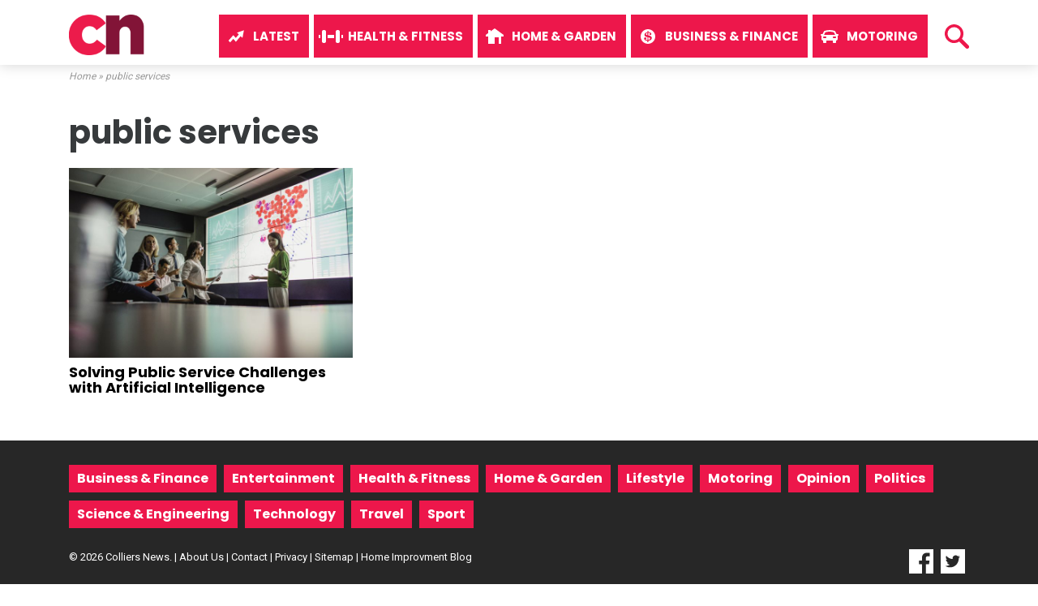

--- FILE ---
content_type: text/html; charset=UTF-8
request_url: https://www.colliersnews.com/tag/public-services/
body_size: 8750
content:
<!DOCTYPE html>
<html lang="en-GB">
<meta name="google-site-verification" content="tC_jMBNb_MD6kuONpKkcQdVmZv-pmqM9QEPrh7_m3T8" />
<head>
	
<script async src="https://pagead2.googlesyndication.com/pagead/js/adsbygoogle.js"></script>
<script>
     (adsbygoogle = window.adsbygoogle || []).push({
          google_ad_client: "ca-pub-8582040952018620",
          enable_page_level_ads: true
     });
</script>
	
    <meta charset="UTF-8">
    <meta http-equiv="X-UA-Compatible" content="IE=edge">
    <meta name="viewport" content="width=device-width, initial-scale=1">
    <link rel="profile" href="https://gmpg.org/xfn/11">
    <link rel="pingback" href="https://www.colliersnews.com/xmlrpc.php">
    <meta name='robots' content='noindex, follow' />
	<style>img:is([sizes="auto" i], [sizes^="auto," i]) { contain-intrinsic-size: 3000px 1500px }</style>
	
	<!-- This site is optimized with the Yoast SEO plugin v22.9 - https://yoast.com/wordpress/plugins/seo/ -->
	<title>public services Archives - Colliers News</title>
	<meta property="og:locale" content="en_GB" />
	<meta property="og:type" content="article" />
	<meta property="og:title" content="public services Archives - Colliers News" />
	<meta property="og:url" content="https://www.colliersnews.com/tag/public-services/" />
	<meta property="og:site_name" content="Colliers News" />
	<meta name="twitter:card" content="summary_large_image" />
	<script type="application/ld+json" class="yoast-schema-graph">{"@context":"https://schema.org","@graph":[{"@type":"CollectionPage","@id":"https://www.colliersnews.com/tag/public-services/","url":"https://www.colliersnews.com/tag/public-services/","name":"public services Archives - Colliers News","isPartOf":{"@id":"https://www.colliersnews.com/#website"},"primaryImageOfPage":{"@id":"https://www.colliersnews.com/tag/public-services/#primaryimage"},"image":{"@id":"https://www.colliersnews.com/tag/public-services/#primaryimage"},"thumbnailUrl":"https://www.colliersnews.com/wp-content/uploads/2018/06/arificial-intelligence.jpg","breadcrumb":{"@id":"https://www.colliersnews.com/tag/public-services/#breadcrumb"},"inLanguage":"en-GB"},{"@type":"ImageObject","inLanguage":"en-GB","@id":"https://www.colliersnews.com/tag/public-services/#primaryimage","url":"https://www.colliersnews.com/wp-content/uploads/2018/06/arificial-intelligence.jpg","contentUrl":"https://www.colliersnews.com/wp-content/uploads/2018/06/arificial-intelligence.jpg","width":1200,"height":800,"caption":"artificial intelligence"},{"@type":"BreadcrumbList","@id":"https://www.colliersnews.com/tag/public-services/#breadcrumb","itemListElement":[{"@type":"ListItem","position":1,"name":"Home","item":"https://www.colliersnews.com/"},{"@type":"ListItem","position":2,"name":"public services"}]},{"@type":"WebSite","@id":"https://www.colliersnews.com/#website","url":"https://www.colliersnews.com/","name":"Colliers News","description":"Entertainment, Technology, Business, Health, Home &amp; Garden, Lifestyle Motoring, Travel","potentialAction":[{"@type":"SearchAction","target":{"@type":"EntryPoint","urlTemplate":"https://www.colliersnews.com/?s={search_term_string}"},"query-input":"required name=search_term_string"}],"inLanguage":"en-GB"}]}</script>
	<!-- / Yoast SEO plugin. -->


<link rel='dns-prefetch' href='//www.colliersnews.com' />
<link rel='dns-prefetch' href='//secure.gravatar.com' />
<link rel='dns-prefetch' href='//stats.wp.com' />
<link rel='dns-prefetch' href='//v0.wordpress.com' />
<link rel="alternate" type="application/rss+xml" title="Colliers News &raquo; Feed" href="https://www.colliersnews.com/feed/" />
<link rel="alternate" type="application/rss+xml" title="Colliers News &raquo; public services Tag Feed" href="https://www.colliersnews.com/tag/public-services/feed/" />
<script type="text/javascript">
/* <![CDATA[ */
window._wpemojiSettings = {"baseUrl":"https:\/\/s.w.org\/images\/core\/emoji\/15.0.3\/72x72\/","ext":".png","svgUrl":"https:\/\/s.w.org\/images\/core\/emoji\/15.0.3\/svg\/","svgExt":".svg","source":{"concatemoji":"https:\/\/www.colliersnews.com\/wp-includes\/js\/wp-emoji-release.min.js?ver=7e8a2ec248ecb27a1007261df920ee73"}};
/*! This file is auto-generated */
!function(i,n){var o,s,e;function c(e){try{var t={supportTests:e,timestamp:(new Date).valueOf()};sessionStorage.setItem(o,JSON.stringify(t))}catch(e){}}function p(e,t,n){e.clearRect(0,0,e.canvas.width,e.canvas.height),e.fillText(t,0,0);var t=new Uint32Array(e.getImageData(0,0,e.canvas.width,e.canvas.height).data),r=(e.clearRect(0,0,e.canvas.width,e.canvas.height),e.fillText(n,0,0),new Uint32Array(e.getImageData(0,0,e.canvas.width,e.canvas.height).data));return t.every(function(e,t){return e===r[t]})}function u(e,t,n){switch(t){case"flag":return n(e,"\ud83c\udff3\ufe0f\u200d\u26a7\ufe0f","\ud83c\udff3\ufe0f\u200b\u26a7\ufe0f")?!1:!n(e,"\ud83c\uddfa\ud83c\uddf3","\ud83c\uddfa\u200b\ud83c\uddf3")&&!n(e,"\ud83c\udff4\udb40\udc67\udb40\udc62\udb40\udc65\udb40\udc6e\udb40\udc67\udb40\udc7f","\ud83c\udff4\u200b\udb40\udc67\u200b\udb40\udc62\u200b\udb40\udc65\u200b\udb40\udc6e\u200b\udb40\udc67\u200b\udb40\udc7f");case"emoji":return!n(e,"\ud83d\udc26\u200d\u2b1b","\ud83d\udc26\u200b\u2b1b")}return!1}function f(e,t,n){var r="undefined"!=typeof WorkerGlobalScope&&self instanceof WorkerGlobalScope?new OffscreenCanvas(300,150):i.createElement("canvas"),a=r.getContext("2d",{willReadFrequently:!0}),o=(a.textBaseline="top",a.font="600 32px Arial",{});return e.forEach(function(e){o[e]=t(a,e,n)}),o}function t(e){var t=i.createElement("script");t.src=e,t.defer=!0,i.head.appendChild(t)}"undefined"!=typeof Promise&&(o="wpEmojiSettingsSupports",s=["flag","emoji"],n.supports={everything:!0,everythingExceptFlag:!0},e=new Promise(function(e){i.addEventListener("DOMContentLoaded",e,{once:!0})}),new Promise(function(t){var n=function(){try{var e=JSON.parse(sessionStorage.getItem(o));if("object"==typeof e&&"number"==typeof e.timestamp&&(new Date).valueOf()<e.timestamp+604800&&"object"==typeof e.supportTests)return e.supportTests}catch(e){}return null}();if(!n){if("undefined"!=typeof Worker&&"undefined"!=typeof OffscreenCanvas&&"undefined"!=typeof URL&&URL.createObjectURL&&"undefined"!=typeof Blob)try{var e="postMessage("+f.toString()+"("+[JSON.stringify(s),u.toString(),p.toString()].join(",")+"));",r=new Blob([e],{type:"text/javascript"}),a=new Worker(URL.createObjectURL(r),{name:"wpTestEmojiSupports"});return void(a.onmessage=function(e){c(n=e.data),a.terminate(),t(n)})}catch(e){}c(n=f(s,u,p))}t(n)}).then(function(e){for(var t in e)n.supports[t]=e[t],n.supports.everything=n.supports.everything&&n.supports[t],"flag"!==t&&(n.supports.everythingExceptFlag=n.supports.everythingExceptFlag&&n.supports[t]);n.supports.everythingExceptFlag=n.supports.everythingExceptFlag&&!n.supports.flag,n.DOMReady=!1,n.readyCallback=function(){n.DOMReady=!0}}).then(function(){return e}).then(function(){var e;n.supports.everything||(n.readyCallback(),(e=n.source||{}).concatemoji?t(e.concatemoji):e.wpemoji&&e.twemoji&&(t(e.twemoji),t(e.wpemoji)))}))}((window,document),window._wpemojiSettings);
/* ]]> */
</script>
<style id='wp-emoji-styles-inline-css' type='text/css'>

	img.wp-smiley, img.emoji {
		display: inline !important;
		border: none !important;
		box-shadow: none !important;
		height: 1em !important;
		width: 1em !important;
		margin: 0 0.07em !important;
		vertical-align: -0.1em !important;
		background: none !important;
		padding: 0 !important;
	}
</style>
<link rel='stylesheet' id='wp-block-library-css' href='https://www.colliersnews.com/wp-includes/css/dist/block-library/style.min.css?ver=7e8a2ec248ecb27a1007261df920ee73' type='text/css' media='all' />
<style id='wp-block-library-inline-css' type='text/css'>
.has-text-align-justify{text-align:justify;}
</style>
<link rel='stylesheet' id='mediaelement-css' href='https://www.colliersnews.com/wp-includes/js/mediaelement/mediaelementplayer-legacy.min.css?ver=4.2.17' type='text/css' media='all' />
<link rel='stylesheet' id='wp-mediaelement-css' href='https://www.colliersnews.com/wp-includes/js/mediaelement/wp-mediaelement.min.css?ver=7e8a2ec248ecb27a1007261df920ee73' type='text/css' media='all' />
<style id='jetpack-sharing-buttons-style-inline-css' type='text/css'>
.jetpack-sharing-buttons__services-list{display:flex;flex-direction:row;flex-wrap:wrap;gap:0;list-style-type:none;margin:5px;padding:0}.jetpack-sharing-buttons__services-list.has-small-icon-size{font-size:12px}.jetpack-sharing-buttons__services-list.has-normal-icon-size{font-size:16px}.jetpack-sharing-buttons__services-list.has-large-icon-size{font-size:24px}.jetpack-sharing-buttons__services-list.has-huge-icon-size{font-size:36px}@media print{.jetpack-sharing-buttons__services-list{display:none!important}}.editor-styles-wrapper .wp-block-jetpack-sharing-buttons{gap:0;padding-inline-start:0}ul.jetpack-sharing-buttons__services-list.has-background{padding:1.25em 2.375em}
</style>
<style id='classic-theme-styles-inline-css' type='text/css'>
/*! This file is auto-generated */
.wp-block-button__link{color:#fff;background-color:#32373c;border-radius:9999px;box-shadow:none;text-decoration:none;padding:calc(.667em + 2px) calc(1.333em + 2px);font-size:1.125em}.wp-block-file__button{background:#32373c;color:#fff;text-decoration:none}
</style>
<style id='global-styles-inline-css' type='text/css'>
:root{--wp--preset--aspect-ratio--square: 1;--wp--preset--aspect-ratio--4-3: 4/3;--wp--preset--aspect-ratio--3-4: 3/4;--wp--preset--aspect-ratio--3-2: 3/2;--wp--preset--aspect-ratio--2-3: 2/3;--wp--preset--aspect-ratio--16-9: 16/9;--wp--preset--aspect-ratio--9-16: 9/16;--wp--preset--color--black: #000000;--wp--preset--color--cyan-bluish-gray: #abb8c3;--wp--preset--color--white: #ffffff;--wp--preset--color--pale-pink: #f78da7;--wp--preset--color--vivid-red: #cf2e2e;--wp--preset--color--luminous-vivid-orange: #ff6900;--wp--preset--color--luminous-vivid-amber: #fcb900;--wp--preset--color--light-green-cyan: #7bdcb5;--wp--preset--color--vivid-green-cyan: #00d084;--wp--preset--color--pale-cyan-blue: #8ed1fc;--wp--preset--color--vivid-cyan-blue: #0693e3;--wp--preset--color--vivid-purple: #9b51e0;--wp--preset--gradient--vivid-cyan-blue-to-vivid-purple: linear-gradient(135deg,rgba(6,147,227,1) 0%,rgb(155,81,224) 100%);--wp--preset--gradient--light-green-cyan-to-vivid-green-cyan: linear-gradient(135deg,rgb(122,220,180) 0%,rgb(0,208,130) 100%);--wp--preset--gradient--luminous-vivid-amber-to-luminous-vivid-orange: linear-gradient(135deg,rgba(252,185,0,1) 0%,rgba(255,105,0,1) 100%);--wp--preset--gradient--luminous-vivid-orange-to-vivid-red: linear-gradient(135deg,rgba(255,105,0,1) 0%,rgb(207,46,46) 100%);--wp--preset--gradient--very-light-gray-to-cyan-bluish-gray: linear-gradient(135deg,rgb(238,238,238) 0%,rgb(169,184,195) 100%);--wp--preset--gradient--cool-to-warm-spectrum: linear-gradient(135deg,rgb(74,234,220) 0%,rgb(151,120,209) 20%,rgb(207,42,186) 40%,rgb(238,44,130) 60%,rgb(251,105,98) 80%,rgb(254,248,76) 100%);--wp--preset--gradient--blush-light-purple: linear-gradient(135deg,rgb(255,206,236) 0%,rgb(152,150,240) 100%);--wp--preset--gradient--blush-bordeaux: linear-gradient(135deg,rgb(254,205,165) 0%,rgb(254,45,45) 50%,rgb(107,0,62) 100%);--wp--preset--gradient--luminous-dusk: linear-gradient(135deg,rgb(255,203,112) 0%,rgb(199,81,192) 50%,rgb(65,88,208) 100%);--wp--preset--gradient--pale-ocean: linear-gradient(135deg,rgb(255,245,203) 0%,rgb(182,227,212) 50%,rgb(51,167,181) 100%);--wp--preset--gradient--electric-grass: linear-gradient(135deg,rgb(202,248,128) 0%,rgb(113,206,126) 100%);--wp--preset--gradient--midnight: linear-gradient(135deg,rgb(2,3,129) 0%,rgb(40,116,252) 100%);--wp--preset--font-size--small: 13px;--wp--preset--font-size--medium: 20px;--wp--preset--font-size--large: 36px;--wp--preset--font-size--x-large: 42px;--wp--preset--spacing--20: 0.44rem;--wp--preset--spacing--30: 0.67rem;--wp--preset--spacing--40: 1rem;--wp--preset--spacing--50: 1.5rem;--wp--preset--spacing--60: 2.25rem;--wp--preset--spacing--70: 3.38rem;--wp--preset--spacing--80: 5.06rem;--wp--preset--shadow--natural: 6px 6px 9px rgba(0, 0, 0, 0.2);--wp--preset--shadow--deep: 12px 12px 50px rgba(0, 0, 0, 0.4);--wp--preset--shadow--sharp: 6px 6px 0px rgba(0, 0, 0, 0.2);--wp--preset--shadow--outlined: 6px 6px 0px -3px rgba(255, 255, 255, 1), 6px 6px rgba(0, 0, 0, 1);--wp--preset--shadow--crisp: 6px 6px 0px rgba(0, 0, 0, 1);}:where(.is-layout-flex){gap: 0.5em;}:where(.is-layout-grid){gap: 0.5em;}body .is-layout-flex{display: flex;}.is-layout-flex{flex-wrap: wrap;align-items: center;}.is-layout-flex > :is(*, div){margin: 0;}body .is-layout-grid{display: grid;}.is-layout-grid > :is(*, div){margin: 0;}:where(.wp-block-columns.is-layout-flex){gap: 2em;}:where(.wp-block-columns.is-layout-grid){gap: 2em;}:where(.wp-block-post-template.is-layout-flex){gap: 1.25em;}:where(.wp-block-post-template.is-layout-grid){gap: 1.25em;}.has-black-color{color: var(--wp--preset--color--black) !important;}.has-cyan-bluish-gray-color{color: var(--wp--preset--color--cyan-bluish-gray) !important;}.has-white-color{color: var(--wp--preset--color--white) !important;}.has-pale-pink-color{color: var(--wp--preset--color--pale-pink) !important;}.has-vivid-red-color{color: var(--wp--preset--color--vivid-red) !important;}.has-luminous-vivid-orange-color{color: var(--wp--preset--color--luminous-vivid-orange) !important;}.has-luminous-vivid-amber-color{color: var(--wp--preset--color--luminous-vivid-amber) !important;}.has-light-green-cyan-color{color: var(--wp--preset--color--light-green-cyan) !important;}.has-vivid-green-cyan-color{color: var(--wp--preset--color--vivid-green-cyan) !important;}.has-pale-cyan-blue-color{color: var(--wp--preset--color--pale-cyan-blue) !important;}.has-vivid-cyan-blue-color{color: var(--wp--preset--color--vivid-cyan-blue) !important;}.has-vivid-purple-color{color: var(--wp--preset--color--vivid-purple) !important;}.has-black-background-color{background-color: var(--wp--preset--color--black) !important;}.has-cyan-bluish-gray-background-color{background-color: var(--wp--preset--color--cyan-bluish-gray) !important;}.has-white-background-color{background-color: var(--wp--preset--color--white) !important;}.has-pale-pink-background-color{background-color: var(--wp--preset--color--pale-pink) !important;}.has-vivid-red-background-color{background-color: var(--wp--preset--color--vivid-red) !important;}.has-luminous-vivid-orange-background-color{background-color: var(--wp--preset--color--luminous-vivid-orange) !important;}.has-luminous-vivid-amber-background-color{background-color: var(--wp--preset--color--luminous-vivid-amber) !important;}.has-light-green-cyan-background-color{background-color: var(--wp--preset--color--light-green-cyan) !important;}.has-vivid-green-cyan-background-color{background-color: var(--wp--preset--color--vivid-green-cyan) !important;}.has-pale-cyan-blue-background-color{background-color: var(--wp--preset--color--pale-cyan-blue) !important;}.has-vivid-cyan-blue-background-color{background-color: var(--wp--preset--color--vivid-cyan-blue) !important;}.has-vivid-purple-background-color{background-color: var(--wp--preset--color--vivid-purple) !important;}.has-black-border-color{border-color: var(--wp--preset--color--black) !important;}.has-cyan-bluish-gray-border-color{border-color: var(--wp--preset--color--cyan-bluish-gray) !important;}.has-white-border-color{border-color: var(--wp--preset--color--white) !important;}.has-pale-pink-border-color{border-color: var(--wp--preset--color--pale-pink) !important;}.has-vivid-red-border-color{border-color: var(--wp--preset--color--vivid-red) !important;}.has-luminous-vivid-orange-border-color{border-color: var(--wp--preset--color--luminous-vivid-orange) !important;}.has-luminous-vivid-amber-border-color{border-color: var(--wp--preset--color--luminous-vivid-amber) !important;}.has-light-green-cyan-border-color{border-color: var(--wp--preset--color--light-green-cyan) !important;}.has-vivid-green-cyan-border-color{border-color: var(--wp--preset--color--vivid-green-cyan) !important;}.has-pale-cyan-blue-border-color{border-color: var(--wp--preset--color--pale-cyan-blue) !important;}.has-vivid-cyan-blue-border-color{border-color: var(--wp--preset--color--vivid-cyan-blue) !important;}.has-vivid-purple-border-color{border-color: var(--wp--preset--color--vivid-purple) !important;}.has-vivid-cyan-blue-to-vivid-purple-gradient-background{background: var(--wp--preset--gradient--vivid-cyan-blue-to-vivid-purple) !important;}.has-light-green-cyan-to-vivid-green-cyan-gradient-background{background: var(--wp--preset--gradient--light-green-cyan-to-vivid-green-cyan) !important;}.has-luminous-vivid-amber-to-luminous-vivid-orange-gradient-background{background: var(--wp--preset--gradient--luminous-vivid-amber-to-luminous-vivid-orange) !important;}.has-luminous-vivid-orange-to-vivid-red-gradient-background{background: var(--wp--preset--gradient--luminous-vivid-orange-to-vivid-red) !important;}.has-very-light-gray-to-cyan-bluish-gray-gradient-background{background: var(--wp--preset--gradient--very-light-gray-to-cyan-bluish-gray) !important;}.has-cool-to-warm-spectrum-gradient-background{background: var(--wp--preset--gradient--cool-to-warm-spectrum) !important;}.has-blush-light-purple-gradient-background{background: var(--wp--preset--gradient--blush-light-purple) !important;}.has-blush-bordeaux-gradient-background{background: var(--wp--preset--gradient--blush-bordeaux) !important;}.has-luminous-dusk-gradient-background{background: var(--wp--preset--gradient--luminous-dusk) !important;}.has-pale-ocean-gradient-background{background: var(--wp--preset--gradient--pale-ocean) !important;}.has-electric-grass-gradient-background{background: var(--wp--preset--gradient--electric-grass) !important;}.has-midnight-gradient-background{background: var(--wp--preset--gradient--midnight) !important;}.has-small-font-size{font-size: var(--wp--preset--font-size--small) !important;}.has-medium-font-size{font-size: var(--wp--preset--font-size--medium) !important;}.has-large-font-size{font-size: var(--wp--preset--font-size--large) !important;}.has-x-large-font-size{font-size: var(--wp--preset--font-size--x-large) !important;}
:where(.wp-block-post-template.is-layout-flex){gap: 1.25em;}:where(.wp-block-post-template.is-layout-grid){gap: 1.25em;}
:where(.wp-block-columns.is-layout-flex){gap: 2em;}:where(.wp-block-columns.is-layout-grid){gap: 2em;}
:root :where(.wp-block-pullquote){font-size: 1.5em;line-height: 1.6;}
</style>
<link rel="preload" class="mv-grow-style" href="https://www.colliersnews.com/wp-content/plugins/social-pug/assets/dist/style-frontend-pro.css?ver=1.34.1" as="style"><noscript><link rel='stylesheet' id='dpsp-frontend-style-pro-css' href='https://www.colliersnews.com/wp-content/plugins/social-pug/assets/dist/style-frontend-pro.css?ver=1.34.1' type='text/css' media='all' />
</noscript><style id='dpsp-frontend-style-pro-inline-css' type='text/css'>

				@media screen and ( max-width : 720px ) {
					.dpsp-content-wrapper.dpsp-hide-on-mobile,
					.dpsp-share-text.dpsp-hide-on-mobile {
						display: none;
					}
					.dpsp-has-spacing .dpsp-networks-btns-wrapper li {
						margin:0 2% 10px 0;
					}
					.dpsp-network-btn.dpsp-has-label:not(.dpsp-has-count) {
						max-height: 40px;
						padding: 0;
						justify-content: center;
					}
					.dpsp-content-wrapper.dpsp-size-small .dpsp-network-btn.dpsp-has-label:not(.dpsp-has-count){
						max-height: 32px;
					}
					.dpsp-content-wrapper.dpsp-size-large .dpsp-network-btn.dpsp-has-label:not(.dpsp-has-count){
						max-height: 46px;
					}
				}
			
</style>
<link rel='stylesheet' id='wordpress-popular-posts-css-css' href='https://www.colliersnews.com/wp-content/plugins/wordpress-popular-posts/assets/css/wpp.css?ver=6.3.4' type='text/css' media='all' />
<link rel='stylesheet' id='novapress-understrap-styles-css' href='https://www.colliersnews.com/wp-content/themes/novapress/css/theme.min.css?ver=0.4.4' type='text/css' media='all' />
<link rel='stylesheet' id='novapress-multicolumnsrow-css-css' href='https://www.colliersnews.com/wp-content/themes/novapress/css/multi-columns-row.css?ver=7e8a2ec248ecb27a1007261df920ee73' type='text/css' media='all' />
<link rel='stylesheet' id='novapress-styles-css' href='https://www.colliersnews.com/wp-content/themes/novapress/style.css?ver=0.4.4' type='text/css' media='all' />
<link rel='stylesheet' id='jetpack_css-css' href='https://www.colliersnews.com/wp-content/plugins/jetpack/css/jetpack.css?ver=13.5.1' type='text/css' media='all' />
<script type="text/javascript" src="https://www.colliersnews.com/wp-includes/js/jquery/jquery.min.js?ver=3.7.1" id="jquery-core-js"></script>
<script type="text/javascript" src="https://www.colliersnews.com/wp-includes/js/jquery/jquery-migrate.min.js?ver=3.4.1" id="jquery-migrate-js"></script>
<script type="application/json" id="wpp-json">

{"sampling_active":0,"sampling_rate":100,"ajax_url":"https:\/\/www.colliersnews.com\/wp-json\/wordpress-popular-posts\/v1\/popular-posts","api_url":"https:\/\/www.colliersnews.com\/wp-json\/wordpress-popular-posts","ID":0,"token":"85c5eade32","lang":0,"debug":0}

</script>
<script type="text/javascript" src="https://www.colliersnews.com/wp-content/plugins/wordpress-popular-posts/assets/js/wpp.min.js?ver=6.3.4" id="wpp-js-js"></script>
<link rel="https://api.w.org/" href="https://www.colliersnews.com/wp-json/" /><link rel="alternate" title="JSON" type="application/json" href="https://www.colliersnews.com/wp-json/wp/v2/tags/363" /><link rel="EditURI" type="application/rsd+xml" title="RSD" href="https://www.colliersnews.com/xmlrpc.php?rsd" />

<meta name="hubbub-info" description="Hubbub 1.34.1">	<style>img#wpstats{display:none}</style>
		            <style id="wpp-loading-animation-styles">@-webkit-keyframes bgslide{from{background-position-x:0}to{background-position-x:-200%}}@keyframes bgslide{from{background-position-x:0}to{background-position-x:-200%}}.wpp-widget-placeholder,.wpp-widget-block-placeholder,.wpp-shortcode-placeholder{margin:0 auto;width:60px;height:3px;background:#dd3737;background:linear-gradient(90deg,#dd3737 0%,#571313 10%,#dd3737 100%);background-size:200% auto;border-radius:3px;-webkit-animation:bgslide 1s infinite linear;animation:bgslide 1s infinite linear}</style>
            <link rel="icon" href="https://www.colliersnews.com/wp-content/uploads/2017/04/cropped-icon-32x32.png" sizes="32x32" />
<link rel="icon" href="https://www.colliersnews.com/wp-content/uploads/2017/04/cropped-icon-192x192.png" sizes="192x192" />
<link rel="apple-touch-icon" href="https://www.colliersnews.com/wp-content/uploads/2017/04/cropped-icon-180x180.png" />
<meta name="msapplication-TileImage" content="https://www.colliersnews.com/wp-content/uploads/2017/04/cropped-icon-270x270.png" />
	
	<link href="https://fonts.googleapis.com/css?family=Roboto:400,700|Poppins:700" rel="stylesheet">
	
</head>

<body class="archive tag tag-public-services tag-363 group-blog">

<div id="page" class="hfeed site">
    
    <!-- ******************* The Navbar Area ******************* -->
    <div class="wrapper-fluid wrapper-navbar" id="wrapper-navbar">
	
        <a class="skip-link screen-reader-text sr-only" href="#content">Skip to content</a>

        <nav class="navbar navbar-default navbar-fixed-top affix site-navigation" itemscope="itemscope" itemtype="http://schema.org/SiteNavigationElement">
                            
            <div class="container">
                
                <div class="row">
                    
                    <div class="col-md-12">

                        <div class="navbar-header">

                            <!-- .navbar-toggle is used as the toggle for collapsed navbar content -->

                            <!--button class="navbar-toggle hidden-lg-up" type="button" data-toggle="collapse" data-target=".exCollapsingNavbar">
                                <span class="sr-only">Toggle navigation</span>
                                <span class="icon-bar"></span>
                                <span class="icon-bar"></span>
                                <span class="icon-bar"></span>
                            </button-->

                            <!--?php if (!has_custom_logo()) : ?-->
                                <!--a class="navbar-brand" href="<!--?php echo esc_url( home_url( '/' ) ); ?>" title="<!--?php echo esc_attr( get_bloginfo( 'name', 'display' ) ); ?>" rel="home"--><!--?php bloginfo( 'name' ); ?></a-->
                            <!--?php else : ?-->
                                <!--?php the_custom_logo() ?-->
                            <!--?php endif; ?-->
							
							<a href="/" rel="home"><img id="cn-logo" src="https://www.colliersnews.com/wp-content/uploads/2017/04/cn-news.png" alt="Colliers News" /></a>

                            <!-- The WordPress Menu goes here -->
                            <div class="collapse navbar-toggleable-md exCollapsingNavbar navbar-right"><ul id="main-menu" class="nav navbar-nav navbar-right"><li id="menu-item-106" class="menu-item menu-item-type-custom menu-item-object-custom menu-item-home nav-item menu-item-106"><a title="Latest" href="https://www.colliersnews.com/" class="nav-link">Latest</a></li>
<li id="menu-item-2326" class="menu-item menu-item-type-taxonomy menu-item-object-category nav-item menu-item-2326"><a title="Health &amp; Fitness" href="https://www.colliersnews.com/category/health-fitness/" class="nav-link">Health &amp; Fitness</a></li>
<li id="menu-item-2324" class="menu-item menu-item-type-taxonomy menu-item-object-category nav-item menu-item-2324"><a title="Home &amp; Garden" href="https://www.colliersnews.com/category/home-garden/" class="nav-link">Home &amp; Garden</a></li>
<li id="menu-item-2325" class="menu-item menu-item-type-taxonomy menu-item-object-category nav-item menu-item-2325"><a title="Business &amp; Finance" href="https://www.colliersnews.com/category/business-finance/" class="nav-link">Business &amp; Finance</a></li>
<li id="menu-item-2327" class="menu-item menu-item-type-taxonomy menu-item-object-category nav-item menu-item-2327"><a title="Motoring" href="https://www.colliersnews.com/category/motoring/" class="nav-link">Motoring</a></li>
</ul></div>							
							<div id="new-search-icon" onclick="openSearch()"><img src="/images/search.svg" alt="Search" /></div>
							
							<div id="newSearchBox">
								<div id="search">	<form method="get" id="searchform" action="https://www.colliersnews.com/" role="search">
		<div class="input-group">
			<input type="text" class="field form-control" name="s" id="s" value="" placeholder="Search &hellip;" />
			<span class="input-group-btn">
				<input type="submit" class="submit btn btn-primary" name="submit" id="searchsubmit" value="Search" />
			</span>
		</div>
	</form><a class="close-search" href="javascript:void(0)" onclick="closeSearch()">×</a></div>
							</div>
							
                        </div><!--/navbar-header-->
                    
                    </div>
                
                </div>

            </div> <!-- .container -->
                
            
        </nav><!-- .site-navigation -->
        
        <div class="clearfix"></div>
        
        <div class="spacer"></div>
        
    </div><!-- .wrapper-navbar end -->
	
<!--breadcrumbs-->
<p id="breadcrumbs"><span><span><a href="https://www.colliersnews.com/">Home</a></span> » <span class="breadcrumb_last" aria-current="page">public services</span></span></p>	
<!--/breadcrumbs-->	
<div class="wrapper" id="archive-wrapper">
    
    <div  id="content" class="container">
        
    	    <div id="primary" class="content-area">
               
            <main id="main" class="site-main" role="main">

                <div class="row">
                    
                    <header class="page-header col-md-12">
                            <h1 class="page-title">public services</h1>                    </header><!-- .page-header -->
                
                </div>
                
                <div class="row multi-columns-row">

                      
                                                
                            
<div class="col-sm-4 col-md-4 col-lg-4">
    
	<article id="post-2023" class="post-2023 post type-post status-publish format-standard has-post-thumbnail hentry category-technology tag-computing tag-public-services tag-technology">

	    <a href="https://www.colliersnews.com/technology/solving-public-service-challenges-artificial-intelligence/" rel="bookmark"><img width="680" height="453" src="https://www.colliersnews.com/wp-content/uploads/2018/06/arificial-intelligence.jpg" class="img-responsive wp-post-image" alt="artificial intelligence" decoding="async" fetchpriority="high" srcset="https://www.colliersnews.com/wp-content/uploads/2018/06/arificial-intelligence.jpg 1200w, https://www.colliersnews.com/wp-content/uploads/2018/06/arificial-intelligence-600x400.jpg 600w, https://www.colliersnews.com/wp-content/uploads/2018/06/arificial-intelligence-300x200.jpg 300w, https://www.colliersnews.com/wp-content/uploads/2018/06/arificial-intelligence-768x512.jpg 768w, https://www.colliersnews.com/wp-content/uploads/2018/06/arificial-intelligence-1024x683.jpg 1024w, https://www.colliersnews.com/wp-content/uploads/2018/06/arificial-intelligence-480x320.jpg 480w" sizes="(max-width: 680px) 100vw, 680px" /></a>
	    
	    <header class="entry-header">
	        
			<h4 class="entry-title"><a href="https://www.colliersnews.com/technology/solving-public-service-challenges-artificial-intelligence/" rel="bookmark">Solving Public Service Challenges with Artificial Intelligence</a></h4>	        
		</header><!-- .entry-header -->
	    
	</article><!-- #post-## -->
    
</div>
                        
                                    
                </div>

                            
            </main><!-- #main -->
                           
    	    </div><!-- #primary -->
        
    </div><!-- Container end -->
    
</div><!-- Wrapper end -->


<div class="wrapper" id="wrapper-footer">
    
    <div class="container">

        <div class="row">

			<div class="col-12">
			<ul class="footer-cats">
			<a href="/category/business-finance/"><li>Business &amp; Finance</li></a>
			<a href="/category/entertainment/"><li>Entertainment</li></a>
			<a href="/category/health-fitness/"><li>Health &amp; Fitness</li></a>
			<a href="/category/home-garden/"><li>Home &amp; Garden</li></a>
			<a href="/category/lifestyle/"><li>Lifestyle</li></a>
			<a href="/category/motoring/"><li>Motoring</li></a>
			<a href="/category/opinion/"><li>Opinion</li></a>
			<a href="/category/politics/"><li>Politics</li></a>
			<a href="/category/science-engineering/"><li>Science &amp; Engineering</li></a>
			<a href="/technology/"><li>Technology</li></a>
			<a href="/category/travel/"><li>Travel</li></a>
			<a href="/category/sport/"><li>Sport</li></a>
			<!--a href="/write-for-us/"><li>Write for Us!</li></a-->
			</ul>
			</div>
			
		</div><!-- row end -->
		
		<div class="row">
			
			<div class="col-sm-9" style="font-size:13px">
				&copy; 2026 Colliers News. | <a href="/about-us/">About&nbsp;Us</a> | <a href="/contact/">Contact</a> <!--a href="/write-for-us/">Write&nbsp;for&nbsp;Us</a--> | <a href="/privacy-policy/">Privacy</a> | <a href="/sitemap_index.xml">Sitemap</a> | <a href="https://www.houseandhomeideas.co.uk/" target="_blank">Home Improvment Blog</a>
			</div>
			
			<div class="col-sm-3">
				<ul class="social-icons">	
					<li><a href="https://www.facebook.com/ColliersNewsUK/" target="_blank"><img src="/images/facebook.svg" alt="Facebook" /></a></li>
					<li><a href="https://twitter.com/colliersnewsuk" target="_blank"><img src="/images/twitter.svg" alt="Twitter" /></a></li>
				</ul>
			</div>
			
        </div><!-- row end -->
		
	<!--?php echo do_shortcode("[widget id=\"abwidget-4\"]"); ?-->
        
    </div><!-- container end -->
    
</div><!-- wrapper end -->

</div><!-- #page -->

<!--search slider-->
<script>
function openSearch() {
    document.getElementById("newSearchBox").style.height = "80px";
}

function closeSearch() {
    document.getElementById("newSearchBox").style.height = "0";
}
</script>

<!-- Global site tag (gtag.js) - Google Analytics -->
<!--script async src="https://www.googletagmanager.com/gtag/js?id=UA-89303349-4"></script>
<script>
  window.dataLayer = window.dataLayer || [];
  function gtag(){dataLayer.push(arguments);}
  gtag('js', new Date());

  gtag('config', 'UA-89303349-4');
</script-->

<!-- Google tag (gtag.js) -->
<script async src="https://www.googletagmanager.com/gtag/js?id=G-ETQ40MMKR7"></script>
<script>
  window.dataLayer = window.dataLayer || [];
  function gtag(){dataLayer.push(arguments);}
  gtag('js', new Date());

  gtag('config', 'G-ETQ40MMKR7');
</script>

<script type="text/javascript" src="https://www.colliersnews.com/wp-content/plugins/guest-author-name/assets/guest-author-post.js?ver=1.00" id="guest_author_post_scripts-js"></script>
<script type="text/javascript" src="https://www.colliersnews.com/wp-content/themes/novapress/js/theme.min.js?ver=0.4.4" id="novapress-scripts-js"></script>
<script type="text/javascript" src="https://stats.wp.com/e-202604.js" id="jetpack-stats-js" data-wp-strategy="defer"></script>
<script type="text/javascript" id="jetpack-stats-js-after">
/* <![CDATA[ */
_stq = window._stq || [];
_stq.push([ "view", JSON.parse("{\"v\":\"ext\",\"blog\":\"143717293\",\"post\":\"0\",\"tz\":\"0\",\"srv\":\"www.colliersnews.com\",\"j\":\"1:13.5.1\"}") ]);
_stq.push([ "clickTrackerInit", "143717293", "0" ]);
/* ]]> */
</script>

<script defer src="https://static.cloudflareinsights.com/beacon.min.js/vcd15cbe7772f49c399c6a5babf22c1241717689176015" integrity="sha512-ZpsOmlRQV6y907TI0dKBHq9Md29nnaEIPlkf84rnaERnq6zvWvPUqr2ft8M1aS28oN72PdrCzSjY4U6VaAw1EQ==" data-cf-beacon='{"version":"2024.11.0","token":"4969f51662fd4279b9e342ae588fc644","r":1,"server_timing":{"name":{"cfCacheStatus":true,"cfEdge":true,"cfExtPri":true,"cfL4":true,"cfOrigin":true,"cfSpeedBrain":true},"location_startswith":null}}' crossorigin="anonymous"></script>
</body>

</html>

--- FILE ---
content_type: text/html; charset=utf-8
request_url: https://www.google.com/recaptcha/api2/aframe
body_size: 267
content:
<!DOCTYPE HTML><html><head><meta http-equiv="content-type" content="text/html; charset=UTF-8"></head><body><script nonce="kjrsO4BZJuiYd_UUBV_iDA">/** Anti-fraud and anti-abuse applications only. See google.com/recaptcha */ try{var clients={'sodar':'https://pagead2.googlesyndication.com/pagead/sodar?'};window.addEventListener("message",function(a){try{if(a.source===window.parent){var b=JSON.parse(a.data);var c=clients[b['id']];if(c){var d=document.createElement('img');d.src=c+b['params']+'&rc='+(localStorage.getItem("rc::a")?sessionStorage.getItem("rc::b"):"");window.document.body.appendChild(d);sessionStorage.setItem("rc::e",parseInt(sessionStorage.getItem("rc::e")||0)+1);localStorage.setItem("rc::h",'1769211881687');}}}catch(b){}});window.parent.postMessage("_grecaptcha_ready", "*");}catch(b){}</script></body></html>

--- FILE ---
content_type: image/svg+xml
request_url: https://www.colliersnews.com/images/cat-auto.svg
body_size: 245
content:
<?xml version="1.0" encoding="utf-8"?>
<!-- Generator: Adobe Illustrator 22.1.0, SVG Export Plug-In . SVG Version: 6.00 Build 0)  -->
<svg version="1.1" id="Layer_1" xmlns="http://www.w3.org/2000/svg" xmlns:xlink="http://www.w3.org/1999/xlink" x="0px" y="0px"
	 viewBox="0 0 30 20" style="enable-background:new 0 0 30 20;" xml:space="preserve">
<style type="text/css">
	.st0{fill:#FFFFFF;}
</style>
<path class="st0" d="M25,7h-1c-0.1,0-0.2,0-0.3,0.1l-1.8-3.5c-0.1-0.2-0.3-0.4-0.6-0.5c-4-1.4-8.6-1.4-12.7,0
	C8.4,3.1,8.2,3.3,8.1,3.6L6.3,7.1C6.2,7,6.1,7,6,7H5C4.5,7,4,7.5,4,8s0.5,1,1,1h0.3C5.1,9.3,5,9.6,5,10v3c0,1.1,0.9,2,2,2v2
	c0,0.5,0.5,1,1,1h2c0.5,0,1-0.5,1-1v-2h8v2c0,0.5,0.5,1,1,1h2c0.5,0,1-0.5,1-1v-2c1.1,0,2-0.9,2-2v-3c0-0.4-0.1-0.7-0.3-1H25
	c0.5,0,1-0.5,1-1S25.5,7,25,7z M9.7,4.8c3.4-1.1,7.2-1.1,10.6,0L21.9,8H8.1L9.7,4.8z M10,12H8c-0.5,0-1-0.5-1-1s0.5-1,1-1h2
	c0.5,0,1,0.5,1,1S10.5,12,10,12z M22,12h-2c-0.5,0-1-0.5-1-1s0.5-1,1-1h2c0.5,0,1,0.5,1,1S22.5,12,22,12z"/>
</svg>


--- FILE ---
content_type: image/svg+xml
request_url: https://www.colliersnews.com/images/cat-home.svg
body_size: -69
content:
<?xml version="1.0" encoding="utf-8"?>
<!-- Generator: Adobe Illustrator 22.1.0, SVG Export Plug-In . SVG Version: 6.00 Build 0)  -->
<svg version="1.1" id="Layer_1" xmlns="http://www.w3.org/2000/svg" xmlns:xlink="http://www.w3.org/1999/xlink" x="0px" y="0px"
	 viewBox="0 0 30 20" style="enable-background:new 0 0 30 20;" xml:space="preserve">
<style type="text/css">
	.st0{fill:#FFFFFF;}
</style>
<polygon class="st0" points="26,8 15,0 10,3.6 10,2 7,2 7,5.8 4,8 4,10 7,10 7,19 15,19 15,11 20,11 20,19 23,19 23,10 26,10 "/>
</svg>


--- FILE ---
content_type: image/svg+xml
request_url: https://www.colliersnews.com/images/search.svg
body_size: -58
content:
<svg id="Layer_1" data-name="Layer 1" xmlns="http://www.w3.org/2000/svg" viewBox="0 0 26 26"><defs><style>.cls-1{fill:#ed174b;}</style></defs><path class="cls-1" d="M27.61,24.36l-7-7s-.06,0-.08-.07a10,10,0,1,0-2.81,2.82l.06.08,7,7a2,2,0,0,0,2.83,0A2,2,0,0,0,27.61,24.36ZM12.19,18.77a7,7,0,1,1,7-7A7,7,0,0,1,12.19,18.77Z" transform="translate(-2.19 -1.77)"/></svg>

--- FILE ---
content_type: image/svg+xml
request_url: https://www.colliersnews.com/images/cat-health.svg
body_size: -40
content:
<?xml version="1.0" encoding="utf-8"?>
<!-- Generator: Adobe Illustrator 22.1.0, SVG Export Plug-In . SVG Version: 6.00 Build 0)  -->
<svg version="1.1" id="Layer_1" xmlns="http://www.w3.org/2000/svg" xmlns:xlink="http://www.w3.org/1999/xlink" x="0px" y="0px"
	 viewBox="0 0 30 20" style="enable-background:new 0 0 30 20;" xml:space="preserve">
<style type="text/css">
	.st0{fill:#FFFFFF;}
</style>
<g>
	<path class="st0" d="M7,2H6C4.9,2,4,2.9,4,4v12c0,1.1,0.9,2,2,2h1c1.1,0,2-0.9,2-2V4C9,2.9,8.1,2,7,2z"/>
	<path class="st0" d="M24,2h-1c-1.1,0-2,0.9-2,2v12c0,1.1,0.9,2,2,2h1c1.1,0,2-0.9,2-2V4C26,2.9,25.1,2,24,2z"/>
	<rect x="11" y="8" class="st0" width="8" height="4"/>
	<rect x="28" y="8" class="st0" width="2" height="4"/>
	<rect y="8" class="st0" width="2" height="4"/>
</g>
</svg>


--- FILE ---
content_type: image/svg+xml
request_url: https://www.colliersnews.com/images/twitter.svg
body_size: 148
content:
<?xml version="1.0" encoding="utf-8"?>
<!-- Generator: Adobe Illustrator 22.1.0, SVG Export Plug-In . SVG Version: 6.00 Build 0)  -->
<svg version="1.1" id="Layer_1" xmlns="http://www.w3.org/2000/svg" xmlns:xlink="http://www.w3.org/1999/xlink" x="0px" y="0px"
	 viewBox="0 0 24 24" style="enable-background:new 0 0 24 24;" xml:space="preserve">
<style type="text/css">
	.st0{fill:#FFFFFF;}
</style>
<title  id="simpleicons-twitter-icon">Twitter icon</title>
<path class="st0" d="M0,0v24h24V0H0z M17.8,8.9c0,0.1,0,0.3,0,0.4c0,4-3.1,8.6-8.6,8.6c-1.7,0-3.3-0.5-4.7-1.4c0.2,0,0.5,0,0.7,0
	c1.4,0,2.7-0.5,3.8-1.3c-1.3,0-2.5-0.9-2.8-2.1c0.2,0,0.4,0.1,0.6,0.1c0.3,0,0.5,0,0.8-0.1c-1.4-0.3-2.4-1.5-2.4-3v0
	c0.4,0.2,0.9,0.4,1.4,0.4C5.7,10,5.1,9.1,5.1,8c0-0.6,0.1-1.1,0.4-1.5c1.5,1.8,3.7,3,6.3,3.2c-0.1-0.2-0.1-0.5-0.1-0.7
	c0-1.7,1.4-3,3-3c0.9,0,1.7,0.4,2.2,1c0.7-0.1,1.3-0.4,1.9-0.7c-0.2,0.7-0.7,1.3-1.3,1.7c0.6-0.1,1.2-0.2,1.7-0.5l0,0
	C18.9,8,18.4,8.5,17.8,8.9z"/>
</svg>
